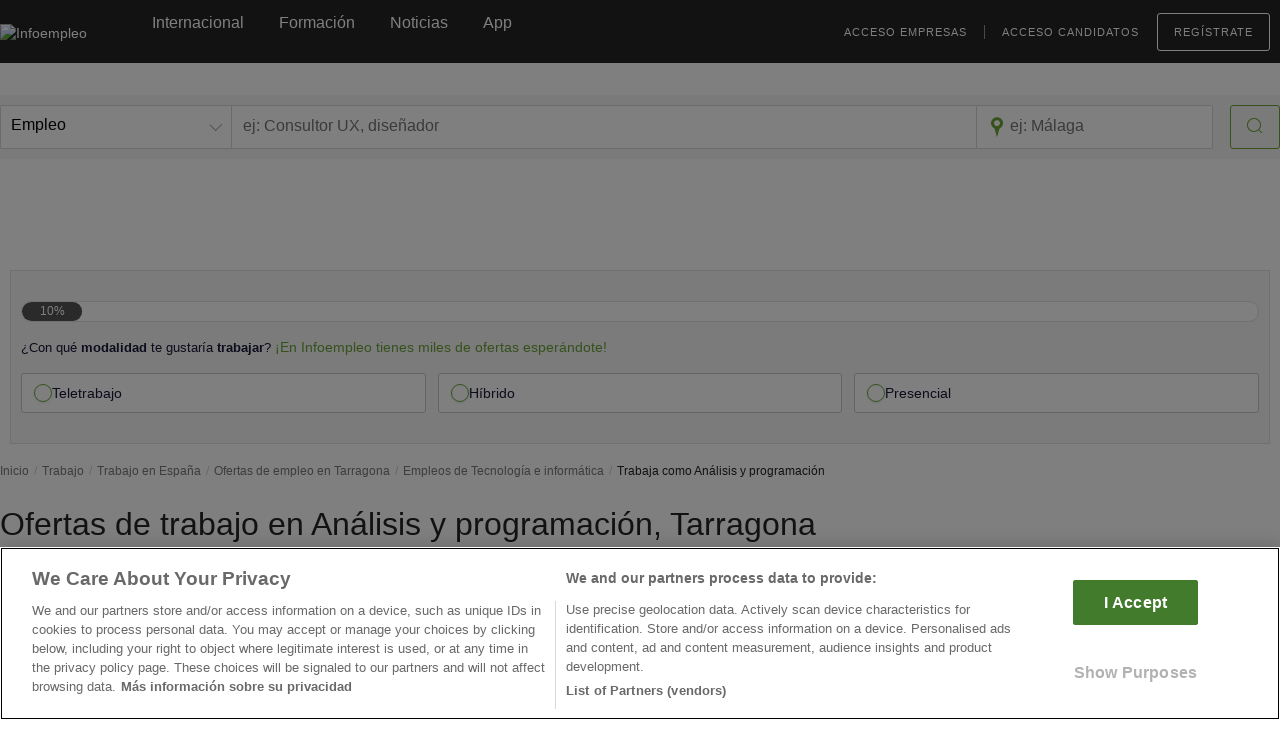

--- FILE ---
content_type: text/html; charset=utf-8
request_url: https://www.google.com/recaptcha/api2/anchor?ar=1&k=6Ldw-eAUAAAAAEcE4CL8jwDDoMjIZyhdc__myIiO&co=aHR0cHM6Ly93d3cuaW5mb2VtcGxlby5jb206NDQz&hl=en&v=TkacYOdEJbdB_JjX802TMer9&size=invisible&anchor-ms=20000&execute-ms=15000&cb=kbmr73jh9ubv
body_size: 45786
content:
<!DOCTYPE HTML><html dir="ltr" lang="en"><head><meta http-equiv="Content-Type" content="text/html; charset=UTF-8">
<meta http-equiv="X-UA-Compatible" content="IE=edge">
<title>reCAPTCHA</title>
<style type="text/css">
/* cyrillic-ext */
@font-face {
  font-family: 'Roboto';
  font-style: normal;
  font-weight: 400;
  src: url(//fonts.gstatic.com/s/roboto/v18/KFOmCnqEu92Fr1Mu72xKKTU1Kvnz.woff2) format('woff2');
  unicode-range: U+0460-052F, U+1C80-1C8A, U+20B4, U+2DE0-2DFF, U+A640-A69F, U+FE2E-FE2F;
}
/* cyrillic */
@font-face {
  font-family: 'Roboto';
  font-style: normal;
  font-weight: 400;
  src: url(//fonts.gstatic.com/s/roboto/v18/KFOmCnqEu92Fr1Mu5mxKKTU1Kvnz.woff2) format('woff2');
  unicode-range: U+0301, U+0400-045F, U+0490-0491, U+04B0-04B1, U+2116;
}
/* greek-ext */
@font-face {
  font-family: 'Roboto';
  font-style: normal;
  font-weight: 400;
  src: url(//fonts.gstatic.com/s/roboto/v18/KFOmCnqEu92Fr1Mu7mxKKTU1Kvnz.woff2) format('woff2');
  unicode-range: U+1F00-1FFF;
}
/* greek */
@font-face {
  font-family: 'Roboto';
  font-style: normal;
  font-weight: 400;
  src: url(//fonts.gstatic.com/s/roboto/v18/KFOmCnqEu92Fr1Mu4WxKKTU1Kvnz.woff2) format('woff2');
  unicode-range: U+0370-0377, U+037A-037F, U+0384-038A, U+038C, U+038E-03A1, U+03A3-03FF;
}
/* vietnamese */
@font-face {
  font-family: 'Roboto';
  font-style: normal;
  font-weight: 400;
  src: url(//fonts.gstatic.com/s/roboto/v18/KFOmCnqEu92Fr1Mu7WxKKTU1Kvnz.woff2) format('woff2');
  unicode-range: U+0102-0103, U+0110-0111, U+0128-0129, U+0168-0169, U+01A0-01A1, U+01AF-01B0, U+0300-0301, U+0303-0304, U+0308-0309, U+0323, U+0329, U+1EA0-1EF9, U+20AB;
}
/* latin-ext */
@font-face {
  font-family: 'Roboto';
  font-style: normal;
  font-weight: 400;
  src: url(//fonts.gstatic.com/s/roboto/v18/KFOmCnqEu92Fr1Mu7GxKKTU1Kvnz.woff2) format('woff2');
  unicode-range: U+0100-02BA, U+02BD-02C5, U+02C7-02CC, U+02CE-02D7, U+02DD-02FF, U+0304, U+0308, U+0329, U+1D00-1DBF, U+1E00-1E9F, U+1EF2-1EFF, U+2020, U+20A0-20AB, U+20AD-20C0, U+2113, U+2C60-2C7F, U+A720-A7FF;
}
/* latin */
@font-face {
  font-family: 'Roboto';
  font-style: normal;
  font-weight: 400;
  src: url(//fonts.gstatic.com/s/roboto/v18/KFOmCnqEu92Fr1Mu4mxKKTU1Kg.woff2) format('woff2');
  unicode-range: U+0000-00FF, U+0131, U+0152-0153, U+02BB-02BC, U+02C6, U+02DA, U+02DC, U+0304, U+0308, U+0329, U+2000-206F, U+20AC, U+2122, U+2191, U+2193, U+2212, U+2215, U+FEFF, U+FFFD;
}
/* cyrillic-ext */
@font-face {
  font-family: 'Roboto';
  font-style: normal;
  font-weight: 500;
  src: url(//fonts.gstatic.com/s/roboto/v18/KFOlCnqEu92Fr1MmEU9fCRc4AMP6lbBP.woff2) format('woff2');
  unicode-range: U+0460-052F, U+1C80-1C8A, U+20B4, U+2DE0-2DFF, U+A640-A69F, U+FE2E-FE2F;
}
/* cyrillic */
@font-face {
  font-family: 'Roboto';
  font-style: normal;
  font-weight: 500;
  src: url(//fonts.gstatic.com/s/roboto/v18/KFOlCnqEu92Fr1MmEU9fABc4AMP6lbBP.woff2) format('woff2');
  unicode-range: U+0301, U+0400-045F, U+0490-0491, U+04B0-04B1, U+2116;
}
/* greek-ext */
@font-face {
  font-family: 'Roboto';
  font-style: normal;
  font-weight: 500;
  src: url(//fonts.gstatic.com/s/roboto/v18/KFOlCnqEu92Fr1MmEU9fCBc4AMP6lbBP.woff2) format('woff2');
  unicode-range: U+1F00-1FFF;
}
/* greek */
@font-face {
  font-family: 'Roboto';
  font-style: normal;
  font-weight: 500;
  src: url(//fonts.gstatic.com/s/roboto/v18/KFOlCnqEu92Fr1MmEU9fBxc4AMP6lbBP.woff2) format('woff2');
  unicode-range: U+0370-0377, U+037A-037F, U+0384-038A, U+038C, U+038E-03A1, U+03A3-03FF;
}
/* vietnamese */
@font-face {
  font-family: 'Roboto';
  font-style: normal;
  font-weight: 500;
  src: url(//fonts.gstatic.com/s/roboto/v18/KFOlCnqEu92Fr1MmEU9fCxc4AMP6lbBP.woff2) format('woff2');
  unicode-range: U+0102-0103, U+0110-0111, U+0128-0129, U+0168-0169, U+01A0-01A1, U+01AF-01B0, U+0300-0301, U+0303-0304, U+0308-0309, U+0323, U+0329, U+1EA0-1EF9, U+20AB;
}
/* latin-ext */
@font-face {
  font-family: 'Roboto';
  font-style: normal;
  font-weight: 500;
  src: url(//fonts.gstatic.com/s/roboto/v18/KFOlCnqEu92Fr1MmEU9fChc4AMP6lbBP.woff2) format('woff2');
  unicode-range: U+0100-02BA, U+02BD-02C5, U+02C7-02CC, U+02CE-02D7, U+02DD-02FF, U+0304, U+0308, U+0329, U+1D00-1DBF, U+1E00-1E9F, U+1EF2-1EFF, U+2020, U+20A0-20AB, U+20AD-20C0, U+2113, U+2C60-2C7F, U+A720-A7FF;
}
/* latin */
@font-face {
  font-family: 'Roboto';
  font-style: normal;
  font-weight: 500;
  src: url(//fonts.gstatic.com/s/roboto/v18/KFOlCnqEu92Fr1MmEU9fBBc4AMP6lQ.woff2) format('woff2');
  unicode-range: U+0000-00FF, U+0131, U+0152-0153, U+02BB-02BC, U+02C6, U+02DA, U+02DC, U+0304, U+0308, U+0329, U+2000-206F, U+20AC, U+2122, U+2191, U+2193, U+2212, U+2215, U+FEFF, U+FFFD;
}
/* cyrillic-ext */
@font-face {
  font-family: 'Roboto';
  font-style: normal;
  font-weight: 900;
  src: url(//fonts.gstatic.com/s/roboto/v18/KFOlCnqEu92Fr1MmYUtfCRc4AMP6lbBP.woff2) format('woff2');
  unicode-range: U+0460-052F, U+1C80-1C8A, U+20B4, U+2DE0-2DFF, U+A640-A69F, U+FE2E-FE2F;
}
/* cyrillic */
@font-face {
  font-family: 'Roboto';
  font-style: normal;
  font-weight: 900;
  src: url(//fonts.gstatic.com/s/roboto/v18/KFOlCnqEu92Fr1MmYUtfABc4AMP6lbBP.woff2) format('woff2');
  unicode-range: U+0301, U+0400-045F, U+0490-0491, U+04B0-04B1, U+2116;
}
/* greek-ext */
@font-face {
  font-family: 'Roboto';
  font-style: normal;
  font-weight: 900;
  src: url(//fonts.gstatic.com/s/roboto/v18/KFOlCnqEu92Fr1MmYUtfCBc4AMP6lbBP.woff2) format('woff2');
  unicode-range: U+1F00-1FFF;
}
/* greek */
@font-face {
  font-family: 'Roboto';
  font-style: normal;
  font-weight: 900;
  src: url(//fonts.gstatic.com/s/roboto/v18/KFOlCnqEu92Fr1MmYUtfBxc4AMP6lbBP.woff2) format('woff2');
  unicode-range: U+0370-0377, U+037A-037F, U+0384-038A, U+038C, U+038E-03A1, U+03A3-03FF;
}
/* vietnamese */
@font-face {
  font-family: 'Roboto';
  font-style: normal;
  font-weight: 900;
  src: url(//fonts.gstatic.com/s/roboto/v18/KFOlCnqEu92Fr1MmYUtfCxc4AMP6lbBP.woff2) format('woff2');
  unicode-range: U+0102-0103, U+0110-0111, U+0128-0129, U+0168-0169, U+01A0-01A1, U+01AF-01B0, U+0300-0301, U+0303-0304, U+0308-0309, U+0323, U+0329, U+1EA0-1EF9, U+20AB;
}
/* latin-ext */
@font-face {
  font-family: 'Roboto';
  font-style: normal;
  font-weight: 900;
  src: url(//fonts.gstatic.com/s/roboto/v18/KFOlCnqEu92Fr1MmYUtfChc4AMP6lbBP.woff2) format('woff2');
  unicode-range: U+0100-02BA, U+02BD-02C5, U+02C7-02CC, U+02CE-02D7, U+02DD-02FF, U+0304, U+0308, U+0329, U+1D00-1DBF, U+1E00-1E9F, U+1EF2-1EFF, U+2020, U+20A0-20AB, U+20AD-20C0, U+2113, U+2C60-2C7F, U+A720-A7FF;
}
/* latin */
@font-face {
  font-family: 'Roboto';
  font-style: normal;
  font-weight: 900;
  src: url(//fonts.gstatic.com/s/roboto/v18/KFOlCnqEu92Fr1MmYUtfBBc4AMP6lQ.woff2) format('woff2');
  unicode-range: U+0000-00FF, U+0131, U+0152-0153, U+02BB-02BC, U+02C6, U+02DA, U+02DC, U+0304, U+0308, U+0329, U+2000-206F, U+20AC, U+2122, U+2191, U+2193, U+2212, U+2215, U+FEFF, U+FFFD;
}

</style>
<link rel="stylesheet" type="text/css" href="https://www.gstatic.com/recaptcha/releases/TkacYOdEJbdB_JjX802TMer9/styles__ltr.css">
<script nonce="gSJpsT9AHZfsYP42BjdfVQ" type="text/javascript">window['__recaptcha_api'] = 'https://www.google.com/recaptcha/api2/';</script>
<script type="text/javascript" src="https://www.gstatic.com/recaptcha/releases/TkacYOdEJbdB_JjX802TMer9/recaptcha__en.js" nonce="gSJpsT9AHZfsYP42BjdfVQ">
      
    </script></head>
<body><div id="rc-anchor-alert" class="rc-anchor-alert"></div>
<input type="hidden" id="recaptcha-token" value="[base64]">
<script type="text/javascript" nonce="gSJpsT9AHZfsYP42BjdfVQ">
      recaptcha.anchor.Main.init("[\x22ainput\x22,[\x22bgdata\x22,\x22\x22,\[base64]/[base64]/e2RvbmU6ZmFsc2UsdmFsdWU6ZVtIKytdfTp7ZG9uZTp0cnVlfX19LGkxPWZ1bmN0aW9uKGUsSCl7SC5ILmxlbmd0aD4xMDQ/[base64]/[base64]/[base64]/[base64]/[base64]/[base64]/[base64]/[base64]/[base64]/RXAoZS5QLGUpOlFVKHRydWUsOCxlKX0sRT1mdW5jdGlvbihlLEgsRixoLEssUCl7aWYoSC5oLmxlbmd0aCl7SC5CSD0oSC5vJiYiOlRRUjpUUVI6IigpLEYpLEgubz10cnVlO3RyeXtLPUguSigpLEguWj1LLEguTz0wLEgudT0wLEgudj1LLFA9T3AoRixIKSxlPWU/[base64]/[base64]/[base64]/[base64]\x22,\[base64]\\u003d\x22,\x22exHDql1Iwo3Ch8OEZ1MXwonCgzPDiykwSMKVU2J1fDU5D8K0dXZkIMOVFsONREzDscODd3HDm8KhwopddHHCo8KswrrDj1HDp1LDqmhew5/CssK0IsOgWcK8cWTDusOPbsOEwpnCghrCnTFawrLCiMKow5vClWHDhxnDlsO5L8KCFW9WKcKfw7XDn8KAwpUQw4bDv8Oyc8OXw65gwrsYby/Dq8KBw4gxWz1zwpJ4JwbCuxrCjhnClB1uw6QdbMKFwr3DsjBIwr9kO37DsSrCqsKhA0Faw4QTRMKiwoMqVMKUw44MF2DChVTDrBZtwqnDuMKfw4M8w5dRAxvDvMOsw5/DrQMSwprCji/[base64]/[base64]/Cn8OjaMK9KMOoFgTDtMK1wrRbKHLDk3pOw5NEw7zDvG8Rw6ApX0VlR13ChyE/G8KDDMKEw7Z6c8Ofw6HCkMO7wpQ3MzDCpsKMw5rDoMKdR8KoDjR+PmAKwrQJw5ovw7tywo3CmgHCrMKqw4kywrZFKcONOw/CmilcwpfCuMOiwp3CgBTCg1UlSsKpcMK/NMO9Z8KiO1HCjiwpJzsPe3jDnh1iwpLCnsOPecKnw7ooZMOYJsKqDcKDXl1WXzRyHTHDoEMdwqB5w6/DgEV6VcKHw4nDtcO/G8Kow5x+FVEHDMOhwo/ClCvDgC7ChMOXTVNBwoEDwoZnTsKYaj7CscOAw67CkQjCuVp0w7PDulnDhRXCnwVBwpPDscO4wqkNw50VacKuHHrCu8KKJMOxwp3DlwcAwo/DnsKPETkicMOxNFoTUMONXEHDh8Kdw5PDontACBQew4rCi8OHw5RgwrjDukrCoRtxw6zCrjBOwqgGfCs1YH7CncKvw5/CjcKKw6I/LBXCtytywpdxAMK2R8KlwpzCrCAVfATCv37Dun89w7k9w5DDpjt2S19BO8Ksw4Rcw4BfwoYIw7TDmQTCvQXCt8Kuwr/DuDUxdsKdwrfDuwktYcOfw57DoMKaw5/DsmvCgXdEWMOFMcK3NcKxw4nDj8KMLxdowrTCqsOhZmghDcKBKA/Cs3gGwo4EBnpATcOCV2vDjEXCvMOGLMO7dCDCsnAWdMK8WMKGw7rCoVgxVMOkwrDCgMKIw53Dlhd3w7JOAcOLw6M7AXrDoz94MVdvw5wmwpsdSMO6DWd+a8KeKmHDp20RP8O1w7wsw5fCn8OgUcKgw7LDgMKMwpoTIB/DrsK2wpXCokzCklBewog+w5FAw4LDi1zDs8OtNsKOw69DDsKtacKewoFeN8Okw7dtw7rDmsKMw6/[base64]/wpbChMKTQQQyesOsccKUw7fDrSYQw5kdwrzCtUnDrFJucsKHw70lw5E8CwXCpsKkFBnDsnZCO8KzGm3CuXrCpUbDhxNPNcKBJMKFw5DDvcKdw5vCpMOzG8Kvw4LDj1rDv3zClA5/wps/[base64]/DusOCQ3lPbHnDu0/Cjhdaw4QjKsObXcOAwqTCtcOzOxbDssOhw5bCm8KMw7NcwqJrcMKvw43DhcKsw4fDhGnDo8KDPQRqT3bDhcOSwr0sWQcWwr/[base64]/bcKkb253Xh9DYsOqGsOlw65lwpPDuMOTwrHDpsK5w7TCkChMXBZhATt2UTtPw6LCjsK/N8OLdQTCmWrClcO7wrHDmEXCoMK1wowqBjnDmVZMwpRVOsOyw6EFw6hsFUnCr8KEPcO7wr9RRQYGw67CgsKQGSjCvsOgw6XDjXrDjcKWJiY7wp1Gw7scRMKOwoZDRHfCrzNSw5dcYcOUe1TCvR3CjjvDlgVcJMK6a8K+KsOvecO/[base64]/Dk8OiIQHDtw5LaWFrw6fCtX7Dk8Kyw4XDukhJwqMfw7p2wq8zUkDClAjDh8OPw7DDtcK1S8KZQWFgbzjDm8KjDBfDvXUswoXCslJPw5czEmNmRCBvwr7CvcKMKjEjwpnCoFZow7sfwpbCosOnWxXCjMKSwrfCvTPDiwtjwpTCicKnKsOewo7DiMOwwo1HwpxPAcO/J8K4OsOzwr3Cl8KKw6/DpxDDuBLDqsOoUMKiw7PCosKZFMOAwp48SjjCqkjDoVUMw6rCnRV6w4nCt8OFIMKLWsOWNybDlDTCkMOgMcOSwoF3w6fCrsKVwobDmzA2H8OpK13ChSnDj1/ChDXDiX8/[base64]/DlcK9wqgRD8OQwpt4w4pdwoEqai7ClMKiwo16b8KAwrwtWMKXwptFw4nCgX16ZsK0wrfDmMKOw7tcwrLDiSDDvEEGBygxcFvDhsKWwpNFQEVCw63Dn8Kbw6LDvFjCt8OlGk8lwrTDukMqHsK+wp3DnsODU8OaPsOGwprDl29RE1vDoDTDj8OrwpTDuVvCvsOPAX/CvMKrw40od2rCj2XDjynDoCTCg3Mow6LCl0MGZRcgFcKUWDdCQHnClMOUSiIGXcOKHcOmwqcyw5hkfsK+THQawqrCn8KvFFTDm8OJLMO0w4Jdwrw+UC1BwpTClk3DoBdEw61Bw7QfNsO0wpVsUyjCgsK7O1IUw7LCp8Kdw5/DrMOgwqnDvl3Duk/CthXDmzfDlcKeYTPCpDEOW8Osw6RkwqvCn0XChMOeAFTDg1nDqcOsUsOfAMKlwrrDiEF/wrhlwpkeWcO3wo1FwozComDCgsKzTGTCpicAX8O8KmLDnDI2K3lkRsOuwqjCvMO5w45eL1jChMKYEz9Ew5AjHULDoS7Ci8KLHMKKQ8O3RMKKw7TCkQLDilDCoMKWw7pGw4lxMcK9wr3CmyDDglPDnHDDpk3DqTHCkFvDuhosXF/DkSUHWx9cMcOwSTbDlcO3wrrDo8Kdwq1Zw5ozw5LDqk/Cn3orasKNZQYVayfCpsOBDBDDvsOOwqDDqT9ZOkPCrcKGwrtWYcKrw4Raw6MtJcO0cjk6dMOtwqprBVhIwrQWT8Orw7YPwq9/JcOKRCzDjMO/w50Xw6DCkMOqLMOvwqFURcOTTwLDqSPCklrCgAV7w6YqdDF8AAXDoBwgGcOPwr5kwofCs8OywpfDhHQTHsOGTsO+WHtPK8OGw6gNwoTCuhxQwowzwq0Vwr7CmEByKworBsKVwoTCqC/Dv8K8w43CoC/[base64]/[base64]/wpYvw5TCi8KTwrHCisK0KkLCslPCmQfDusKEw7tjaMKYXsO/wqhiJAHCinDCq3M1wrxDPDnCmsKEw4nDmgkzKghvwo4cwoRWwol+Oh/[base64]/e8Ofw7w5ekwiRyDCmUrDrzUEw4zComHDucOjAUptfsKWw7/DngfClQs8TTjDt8Orwp80woFRasKgw5rCi8KlwqDDhcKbwpDCmcKCfcO9w47Ck37CqcKnw6ZUXMK0IA5yw7nCk8Kuw47Cvi3CnWgLw7fCp1cLwqIZw7/ClcOmaC3CgsOAwoFMwonCljIebBrCjUjDhsKtw7bDuMKgF8Kpw4lhGsOdw4nClMOzXR7DvlLCrjIOwpXDhT/CucKgAhJwJkbCv8O9SMKhXivCnDHCvsOCwpMNwpbCvg3DvmBow5LDo1/CuTfDhcOvX8KQwo7DrHQXIXTDj2cFXcO0YMOMd2UDK1zDkXM3RV7Crxkuw7lfwo3Cj8OWZsOqw5rCp8OHwo7CslRbAcKPTEnChwE3w5jCqsK0VkQZQMKtwo4nwqoKISrChMKVf8Ktb2LDsVrDmMK5w7RRc1U7V01Aw7JywolwwpfCk8KLw6/ClErCryBSV8Kww7slLDrCisOowpFXEyhEw6EFcsKtQFbCtBkrw77DtwrCt187fjM0FiDCtwYuwpHDhsOqIA0jDsKewqYRQ8K5w6nDjnc4F3YbUMOKMsKjwpTDjcKUwrMMw6/[base64]/[base64]/Ck8KkN2XDtnQmN2lMFAg/w4UBw7/Cr33CvsOOwr/CuVlVwqHCuWIkw7DCjQ4JCyrCjUvDssKNw7ocw4DCn8OBw5vDnMKPw7FbTCkxDsKCJz4Qw7zCmsOCF8OPecOJNMKkwrDCgDY8C8OYX8OOwptnw4LChhDDqjHDu8K6wprCsmxEZ8KgEkVSGgPClMO+wpQGw4vCtMK2IFTCiDgdOsKIw79dw6c5wollworDpsOGQ0/DuMKMwqfCsx3CssK3GsOgwpRXwqXDoHXCkMOIIsKbFQh3T8K9w5TDgEZCHMKhdcOlwo9Ca8OMeD4xOMORGsO7w4TDjWd/M1lQwqnDhsKhdk/ChsKKwrnDlhHCvyrDkzPDqyVrwoPDqMKkw7/DiHRITmUMwqFUO8KlwoAgwovCpRjDkAXDjUBnZ3nCsMOww4DCosOfWBDCh17CgWbCuh7Ci8KYGcKSM8OywogSPcKgw5NyXcKtwq8XRcOHw4tgU19XVFjCmsOREjTCigrDtUbDlR/[base64]/DnsOqM8KRfcOCw7cRXsK6TsKQw50DwrzCkcK7w6zCsQ3DqMO9Z8KkZG5pZh/CosOzEcOQw7/DtcK7wooyw57DqQs2LFDChGw+SkYmFHwzw5YjM8OVwpk1Di/CqDXDucOFw5dxw6F3fMKvE1TCqSN2asK+UjZ0w7XCgcOGSMKueXAHw5ByKizCkcOVJl/DgDxvw6/CvsKjw4h5w4XCmcKBD8OgMXjCunDCksOVwqjCqFoCw5/DkMODwoTDpA4KwpNYw4ItBsKePMKLwoXDvG9Qw5oqwq/[base64]/DmB7DjsKpw7kTwq0BRVlvwo5PO8KMwroOR37CiDnChHJew60bwoxDOkDDvxLDgMKywplqB8OfwrLCnMOJejwPw6lacxESwooNHMKuw4F7w4RGw6suWMKkNMKrwqJPbyVVJEbCtnhMK2jDqsK8DcK5I8OnE8KECEgRwp8EUCvDknTChMOtwq/ClsOBwrFJJA/DscOmG3vDkgZdJFhMCMOZH8KLIsKcw5fCrCHDhsOyw7XDh2o2Px9Sw4DDkcKcO8O3ZMKlw6s6woPCvMKme8K9wqYowojDmjdNNwxGw6/DgXoQF8Oxw4IMwpXDgsO4YjRcJsKoIivCphvDrcOuCcK3AxjCocOiwojDhgbDrsK8axsUw750QB/ClHcFwqNfJcKDwqtDBsO4URnCmGpKwoEEw6/DvU5dwqxwFsOselbDqQnCknx2PU5ewpcrwoXCi2Ugwp5fw4s4QA3CiMOxAcOBwrfCo1QIRwcxIh3DusKNw4XDlcK/wrdNYsKuR1dfwqzDjzdSw4/DjcKPNyrCp8KRwog0fXjCpzMIw4YkwqXDhWc0dsKqZgZVwqkyNMKPw7IkwqV+BsOuX8OuwrNhLyvCuVXCkcKlcMKlDcKNM8KTw7DCjsK0woYkw7bDm3sjw4/Dpy7CsVRtw640LsKUGT7CgMOnwr7DlMOxYcKmUcKRCGMvw6lmw7skDMOTw5rDkUDDih1zD8K4G8KlwoDCnsKUwqfDosK/woTCsMOQKcOMBi12McK6LDTClMOqw6ZTfzwzUUXDnMKwwprDvxlrwqtLw7A1PUbCrcOSwo/[base64]/DijTDnCLCiMKyHHtowr/DtcKtwoPDucOrKsKEw7IsSiLChAxvwoLCslkuWsOMEcKZS17Ci8O/NcKgYsKnw5Afw5DCp1/DscKGT8KbPsO8wpwdc8OWw7IAw4XCnMKbYzAWacKLw4ZGe8Kjc1LDkcOewrBNT8Oyw6vCoRjCgykyw6IqwoM9W8K9c8KuI1PChkVYV8O/wp/DkcODw4XDhsKow6HDhTXCgG7Cr8KowpXCoMOcw7fCoSnChsKQK8OFUnbDscOHwrTDlMOlw5nCh8OEwpE3a8KPw7NpEAMkw7AHwpovM8KjwrPDm0nDu8KRw6jCv8KJDl9rw5AWwr/CucKFwpsfL8KnJQfDp8OWwqzCisO+w5HDlSvDjlvDp8Oaw4/[base64]/[base64]/Dl8KuD1vChsOgB3BzwqLCrjpmwpTDgMOUccOww4PCt8OaYXwODsOSwqApccOjbEUJHMOEw57Cr8Odw7fCocKEEMKewoYOJ8K6w5XCujXDrsOkTlrDhxwxwotkw7nCnMOHwr5kbV/DrcOTAEMtDHxuw4HDt0lXwobCtMK9esKcE3ZNwpMBBcKCwqrDicOKwpvDusO/TQUmJCRoeGEEwo7CqwVGYMKPwq4Pwrc8Z8OSI8OiCcK3w5bCrcKXIcO7wojCjcKYw6AVw5EYw6oxb8KibiRrwoXDtcOQw6jCscOgwoXDs13CpW7DuMOlw7tGwpjCu8OMVsKowqwgVsKZw5DDphN8LsKdwqoKw59bwpfDt8KbwpI9N8KPVcOlwrLDkx/CvFHDuUJlSxkqOkjCusKRQ8O/[base64]/CknDssOeVjvCtMOVMhDCmH8mwpLCog/DvG1uw4FrOMKGLgdTwoXChsKTw6zDvcKPw6fDiURQLcKkw7PCtMKDGWFWw73DlEtjw4nCgUtkwp3DvsO6CEXDrXXDl8KyA0Msw5DDt8OKw5AVwrvCpMOJwropw7zCv8KZD28EXAoUdcKHw5PDqDg5w7YxQF/DsMOcd8OYG8O6URxIwpnDl0NywpnCpwjDh8K1w5gMZMOjwoJ5QMK7bcKyw5oKw4TDrsKEWxfDl8Ksw7LDj8OawoDCkMKGUxMBw6MufGTDssOmwqHCgMKww63CusKtw5TCuSHDiBtNwrrDucO/FU9VWh7DowZtwqDCosKEwqrDnlHCh8Oow4hFw5DDlcKmw7x0JcOMw4LCqGHCjRjDkwcmTi7DtEgbSAAewpNTbMOWAykmfivDnMKcw4dNw6UBw4/DsAfDiDrCssK3wqbCk8Kswo41UcOEVcOwI1d4CcKaw6DCtDoWDlfDksKCdFDCqsKDwoMFw7TCjUTCpljCsg3ClXrCvcOycsK7dcOpHsOkGMKXMHV7w6E3wpZIacOFD8O0LgEPwpXCqcKcwo/CuDNXw74Jw6HCucKswqgOdMO2w6HCkCrCkRfDmsKYwrZeVMKtw7srw67DkcOHwqDCoDDClAQrE8OAwoRXXsKqB8KPc2hJVlIgw5fDq8KlEhUYT8K8w7otw4ljw4k8I2loQhgmNMKjScOhwo/DlMKkwrHCu3rDu8OfA8K4CcKkW8KDwpbDmsOWw57CgTDCrwwOF3Uzf3/Dm8O3QcOSC8KVFcOjwpZ4Az9FaknDmBrCq1IPwoTCh0I9fMKPwpnClMKnwowrw7NRwqjDl8KGwqTCmcOFE8Kpw7HDl8KJwoA/SmvDjMKww5TDvMOHBD/CqsOVwoPDp8OTO1XDu0ESwpdSYcO/[base64]/[base64]/DkATDnsOUVcOlAsOINl5pXF8bw5kZYmLCqsKbT3AXwpPDjmdASMORTk/DkwrCt0IFH8OAbwHDp8ORwrbCvHUswozDhC9LBcOLNnNzXRjCgsKBwrxsU2nDisOqwpjDisK9w6QpwojDv8OTw6jDnGHDi8K1w6rCnzzCi8K7w7DDn8OZHUTDqcK1F8OFw5JoR8KxCcOgHMKXJ38KwrNieMOxD3XDikTDmHHCqcODYVfCoFHCssKAwq/DpV7Cj8OJwpQSK1YewrIzw69FwonChcKzf8KVEcOCDj3CtsKyTMO2UTFvwpbDtMKhw7/CvcK7w7fDpcO2w6Jqwo7DtsO7QsOUacO7w4Zdw7AxwoocU1vDpMOENMO3w5RJw4tUwrMFHSUbw5how61aMcKOIWFsw6vDrcO5w77CosKjKUbDsTLDmwLDmxnCk8KtOMOmHyTDucO9VMKqw558PiDDohjDjC/Ctyo3wrXCsBE5wojCsMKMwoF/wqJXDFjCs8K2wr08DHQJcMK/wobDt8KOPsOSH8KzwoJjKcOfw5XCqcO5JzJMw6XCmAh2dSVew6bDhcOIFcKwaBfClndQwqVPHm/Cn8O/w51vUDkHKMOvwpEOaMK4ccK1wr0wwodraQfCkAhuwoPCtMKvb18+w7QbwoUqDsKdw6HCiHrDs8OhJMO/woTCt0R/IgfCkMOwwp7CgDLDnVMLwop7HUrDncOywqocHMKsc8K2KGFhw7XDmXIVw6pzVlfDscKfMHQRw6h1w57CicKDw6hNwp/[base64]/wrVcw5gBwoLCssORGEfDsmjCg8OIw5LCkXVqIsOiw6nDrgYpFl7DtUA/w44+JMOfw6d0XEHDn8KCVgo4w6l+aMO1w7TDhMKMJ8KeYsKxw7HDnMKHRBVhwrIdRsK6csOcw7vDt3DDqsOEw4DCtBkZK8OMIETCuwASw6VKXFlowp/CgXxCw7fCsMOcw49rX8KhwrrDisK2AMOSwpnDmcOGw6nCjDTCtlx7R0/DpMO+CkFrwrXDoMKVwoFMw6XDkMOFwq3CtFFCcHURwqsWwrPCrz13w6IQw4gww7bDo8OpesKqL8OFwprCmMOFwpjCgUw/w67CgsOyRxoBNsKBeAfDgTLChQrCrcKgc8K7w7/DrcOlDnjChMK+w60OfMKdw6/DqkvCkcKPDnPDs0PCiRvDuUHDi8Kdw65yw5jDvzLCnQFGwq0Nw4cLI8KbSMOTw6tPwqZ2wpPColHCrnQRw5nCoATCj1LDjTMBwp3DtMKLw7NaUQvDgh7CucOzw40zw4/DjMKYwobCnmDCg8Okwr7CqMONw4IJLjDDr3/DgCoCFFjDqhN5w4pjw4/DnyPCkHXCqMK8wqTCuSYNwozCmsOtwqYzQ8KuwpEKbRPCgx5kHMOOw5ItwqLDscOjwovCucOxfRfCmMK1w6fCpUjDg8KtE8OYw7XCnMKQw4DCojooZsOjMSwpw6ZawokrwpU+w4kdw7PDjh9TVsOawqYvwoRiEzQUwr/[base64]/wqnCmFJCwq3CmBBWZ8Obw77DmcKDw7/DugZxIEjCm8OoXS1LUsKeISjCt1jCosO+VnjCsTI9F0XDnxzCv8OHwpjDs8O6LizCth4Rw5/DsxpFw7HCnMK0w7FvwpzDkXJPcyLCs8OhwrJKTcOKwobDpQvDhcOAe0vCimFVw77Cp8K/w7l6wp5eD8OCOGVrDcK/w7o1OcOBEcOXw7nCqsOhw4rCoUxQAcOSZMKYW0TDvGpLw5pUwqIlU8OBwq/CugDCtExSSsOpYcO6wrgJOTYeHgUgVsK8wqPCkTjDmMKMwrLChTInPyoWAzEgw54jw4DCnnF7wqXDtw7Cu3PDu8KDIsOYF8OIwopYfy7DpcOyMgbDnsOSw4DDmRDDo3cuwoLCmi0wwqjDqjXDhMOow7MbwrLDg8O7wpUZw4I9w7hOw7FrdMKyJMO/Z3zDmcKlbnpVb8O+w5MCw7zDo13CnCZxw4nCp8O/wpVnI8KDdEvDr8OPasOsBA3Dt3/[base64]/DkMKKQTp1w7JgIsKrwpXDpcKKI8KuBMKMw6BDw7hRwo3DlnDCjcKUP0Y2eGPDp0/[base64]/DvMOfwod3c8OVWUE8ScO9dMKaw54aDklqUMOoQC/DuiLCqcOZwp7DiMOKUsObwrQ2w6HDksK1EgDCocKIecK6AyBrCsO0V3PDsEQ4w7LCvjXDiFnDqxPDkivCrRUywqXCvxLDqsO4ZmBKdMOIwoFFw5x7w7LDhDITw45LN8KJWjDCisKwNMOSSGXCmW/DpAonAh0UDsOsE8ODw5o0wppTFcODwqfDkVUtE3rDn8Kkwq11IsO0GV7DqMO1woLCiMKqwp90wo9hY1lCMFrCkx7Do03DjmrCgMKOY8OkcsOdBmnDssO0UCbDoU9sSlbCocKXMcOwwpQNKlgZY8OnVsKdwrQeVcKZw4fDukZzHA/CkABWwqoawrzCjlbCtjZmw7NjwqbCqV/CrcKNYsKowoXCqABgwr/[base64]/DhMOdw7YqA8OMw6/[base64]/w63Dsjtaw43DuMOFUVbCkMKXwrXCom8wO05Fw711SsK0WCDDvADDhMK6M8ObA8K/w7vDkwHDrsKlTMK0w47DlMKUesKYw4hpw7fCkilxQ8OywpgSMnXCtUXDpMOfwrPDn8KjwqtwwrzCrwJQNMOXwqNfw7tEwqkqw7XCm8OECcKCwrzCtMK6X2RrVVvDnhNCEcKpw7YELDBGZ2TDiATDgMKNw7FxAMKbw6dPRsK7w67CkMK2ZcKCw6thwpldw6vCjE/ChXbCjMOSCMOhbsKFwrnDp31dbm87wojCg8OcVMOQwqwEA8OGWzPCv8Olw7vCoCbCl8KQwpTCr8OtGsO7dBp1PMK/CxJSwoF4w7LCoDNDwq4VwrEjUQ3Di8KCw4Y5D8KJwprCnhtxfsKhw6bDi1rClCEBw4YBwrQyNcKMT0wKwoLDp8OsNXhcw4UPw6fDohdNw63CmCordkvCmwEHIsKRw7vDg09JI8O0VnYCOsOmHAUhwpjCr8OvEH/Dq8KEwpPDliA0wpTCpsOLw4oRw77Dm8O4PMO5PAhcwrXChQvDqF0Ewq/CsjdAwpDDpcKWWW4ccsOIOxJVWXvDvcK9XcKfwqrChMOdS1EbwqdbA8KCeMO2BsOTJcO+EsOFwoTDm8OQSFvCsAwsw6zCi8KgRsKrw6tew6XDqMOXCjwxTMOjwp/[base64]/w6LCksKbw5DDqsOJw5Y6wohKVcKuwpcJXA7DoMOnCMKgwrwEwprCsl7Dn8KRw7vCpSrCq8KwRi8Qw7/Chg89Vx5pRRoXLRRjwo/DmABKWsOQGsKVVjgzOsOHw6XDm3QXRjfCtlpmbX5yV0PDsyXDjVPDkSzCg8KXPcKQUcKVG8KFPcOSQj8KDR4kJMKeLCEEw4zCtcK2PsKnwrstw7Mpw7zDlsOzwo02wpbDg1/CksOtCsKqwrx+bwwELj3CtzQAGyjDsS7CgEoNwqgSw4fCiBoeU8KIHsOAUMKIw5zCjHomFVnCrsOPwp8cw5QMwrvCq8KkwrFkVGYoA8KZWMKxwrlcw6pbwrUGbMKBwqBsw59NwokEw6nCv8KQI8OxblA1wp3CuMKkIcOEGUzCt8OSw6/Dg8KmwpoXB8KRwozCmX3Dl8Oow4rCh8Ova8O9w4TCq8OqN8O2wr7DscOGL8OmwpFtTsKIwrLCkcOCQ8OwM8KqLh3DoVQqw7BNwrDCmsKgMcOQw7LDmQ8ewrLCrMKOwoxVbTTCmMOSbMKVwq7DolHCmRohwrcHwo4mw5NPCxzCkHsGwpTCjcKxbMONHG3DgMKowqk6wq/DuARhw6xjLBPDpGvCkgY/wpofwq0jw6R/[base64]/[base64]/[base64]/[base64]/w4Udw4F3wobDpMOLAsO/wp9ONQfCvMOpOMKIw4gLw5BFwpXDqsOIwoBIwp/DicKzwr5cw7fDj8OswqPCsMKHw6tFL17DiMOcHsOQwpLDuXc3wofDjFBNw5AAw5IhNcKow4JOw7JWw5/[base64]/CkcK1BArDuHJwU8O4w7bCpUEGIzR2azoXbcO+w5djFDxYHGRTwoIow7Avw6hvSsKiw4sNIsOwwoE7wrnDiMOXIlcqZAfCtSZJwqTCrcKJM0YfwqRsDsOcw6HCi2DDmRoCw4gJLMOZGcK1IS/Cvn/Dl8OmwonDlMKVZkAzWmttw60bw717w5LDpMOaL2/[base64]/w4oAAwwDwoV8wrMiPsKywqIfwowNcXtUwrh8TsKuw7DDjcObw5cMKcOtw4nDl8OCwpp/CB3Ci8KWVsOfQnXDmj0kw7jDrXvCnwdYw4PCj8KpIMK3KBvCgcKFwq8UAMOxw4/[base64]/w67Co1AsIzt6w6HCvRF7wp4rw5M7eVtQV8Kvw6Y+w6ZsScKIw4McNsKjI8K9NFvDqcOcflIWw6bCmsK/ZQ8abD3DucO1w5dYATAdw7YPwq7CkMO+dcKjw609w6/ClHzCjcKfw4HDr8OVYMKaRsOTw6LDl8O9fsKbbMK0woTDjT/CokXCiVEROTPDpsKbwpnDlzDCrMO1wotSw4/CrVNdw7jDhC1iI8K3YiHDrkjDm3vDjzPClcKkw5QnQsKyOcK4E8KqNsOWwovClMOJw4FFw4lww7ZnVEHDhWLDnsK6TsOdw5wMwqDDpk/Di8OBAnNqB8OELsOuBG/Cq8OjFB4AKMOVwrxKHmnDv1VFwqUBbMKWFHQuw53Du0LDj8O3wrNPCMOJwofCuVsuw41rfsO/[base64]/Dqkc0woHDlngxCcOUHHBrw58Yw4BYEBLDrGpaw7F/woDCi8KRwoHChnZuYcKTw7DCp8OfLsOhNcKrw7UrwqHCrsOkXsOLM8OVNsOFQDLCiz9yw5TDhMK3w5DDojLCqcOuw4FMUXrDoncsw7hFQQTDmjrDmsOQYnJKTsKhLcKMwr/DnmBOwq/CuT7DjF/DjsOCwo9xeX/CicOpSRB8w7cxwoQowq7CgMK/dFlrw6fCu8Kjw5I4ZFTDp8Odw43Ctldrw4nDr8KwHhF3d8ODOMOhw6HDtjzDjMOOwrHDtsOZBMOYXcK7A8Owwp3DtEPDpD0Hwp3CsBsXKGhJw6M/aUx6wqHCiErCqsK6BcOIXcOqX8O1wrDCncKqbMOswp7CiMOSfMOhw5HDnsKHfD3DjyzDpVzDiBNhLAgZw5TDsi3CoMOpw7PCssOqwrVuNcKQwoZLETRUwppXw4B2wpjDu0A2wq7CuQ0SIcOIw43CqsOddA/CgcOWHcKZGsKBFEoEUlLDscOqT8KBw5lbw73DiFkWwoEyw4rCuMKjan5uSDsKw7nDkSXCun/[base64]/[base64]/[base64]/[base64]/wrcVwrXCk8OdwqLDoUbCjU9iw6ltTMOcaHHDvMOlbMOnLg7ChiUGw6nCjUDCrcO5w7rCjHZtPALCksKEw4FFcsKkwpVvwpfDtzHDmDZQwpglw6t/w7PDjCghw6MKacKmRS18RB3DvsOtXRPChMKvw6N1wrVZwq7CicO6wqNodcORw7tfJT/Do8Ovw7Nswo1+QsOgw5UCNMKLwpLDnz/DsnPDtsOkwo1cJG8mwrolesK+byIzwpcbTcKdwpTClD9WP8OdGMKHaMO/BcOHbi7DiULDmMKjfMO/B0Bvw4V2IyTCv8KHwpEwTMK0GcKNw7bDoCLCix/DhARpL8K8P8KewqPDhFXCsR9GTgzDnxoHw4FMw5Jgw6/DsTDDm8ODDTnDlcOSw7F/HcK2wrHDtWnCosKJwqQFw5JGAMKLD8OnEsKBSMKmGMOOUEnChUvChsOLw5zDpj/Cmzoxw5k6DFLDssKnw6/[base64]/CisOPwojCpyJebGQFNF7Cg8KwVzHCqUNgI8KhPMKAwoxrw77CisO3BRtGbMKoRsOnTsOEw5gQwoLDmsOnMcK2LsO1w6psQjxtw5gow6RTez1UP1DCtMO/RE7DjMOlwpjCmQ7DnsKHwpXDtz87fjAOwpLDlsOBEnkYw5FYMjh/NRDDvFEkwqPCncKpPFoJGHRUw4jDvj3CvA/DkMK7w73Dg10Xw5dmwoFGP8O0w6LDpFFfw6UmIm9Iw40IFMK0eC/DuFkKw7UlwqHDjW5nbjBBwpUILcOLEWV/LMK8c8KIFWFiw7LDvcKUwrd4PVPCjH3CmUPDtFliOBDDqRbCscK8CsOswoQRbWcow6I7NijCoT1fYjkSCBl0IRlOw6RCwpNKwokmQ8OkV8OoW3TDtyt+bjTCqcO4wqDDu8Oqwp57W8OlHXnCkXfDtEBMwrddXMOyDjZvw7Qdwo7DtMOjwqVXd000w7Eda0XDvsKydCA/[base64]/CuFzDmhYwwpEsGMK0w6c5wrU9c1zCusOzwqkxwp3Dsz7Ct2tSAnnDhsOiKiIOwpgiw794dGfDolfDn8OKw7siw7HCnB55w6N1wqBDZiTCscKuw45bw5sSwpcJw5oQw444woU3QQMmw4XCuF7Dh8KpwqDCvRR/LsO1w5zCmsKNbAhSTWjCkMK4ZTLDj8O6bcOrwqTCgh9lWMKKwrggJcOWw7J3dMKgEMKzTGtMwovDjsOBwpfCihcBwphcwrPCsSHDr8KmQ2Nvwot/[base64]/CrMOIwrHDpMKDCkLDl3jCimjDtl3CtcOwOG7DlW0zX8OFw6RJM8OaX8OAw5sHw4rDvV3Dkzg6w6TCmcOqw4AJR8KuNjcZPMO1GFzCpwrDgMOcYAwBZMKFQTgHwoB8Y27Ch1YQNmnChsOCwrNaemPCv0zCtkzDogo6w6lVw4LDlcKMwp/CssK0w73Dv1LChsKhA0XCtMOzIcKKwpYrE8KRWcOyw4hww5olKADDhQrDlUgGbMKJWUPChw3Dh08vXTNdw7kow5lMwoExw73DsWrDisOOw68DesK+LEPCl1MkwqDDk8O6c2VWM8O/GcOfWVfDtcKWSytuw5YYHcKBasKaYFR4L8Ogw4rDj3wvwrU4w7nCi3LCpxnCqScPIVLCocOWwqHChcK+RGPDg8OSYQ01HVNhw7vCh8Kvf8K/FSLCu8KwGw0ZdycCw78McMKPwq3CgcKAw5hsQ8OTY2YWw4bCqR11TMOrwqLCil8GdRBtw6TCmMOjK8OqwqvCsgl5K8KTS1zDoXjDoEAIw4s3CcOqdsOAw7/CohvDvlEFMMKpwrdrTMOlw7nDpsK4w7F/E08mwqLCl8OgTSB3Sj/CoFAvScOZfMKePgBIw4LDnF7DocK6SMK2f8KpG8KOF8OIBcOzwqF5woh9PTTDhi0hGl/CnQPCsQchwo8QP3NmABtZLjfCscOON8OrFMOCw77DoyvDuHvCtsOpw5rDokhywpPCicObw5BdP8KAd8OJwo3CkgrDvwDDgDkrdMKLaw7DrB9wGcK0w5Icw7VQQsK1fwIIw5XCnxtaQgU7w7vDucKaAx/ChcOMwqDDu8ORw487I1dtwp7CgMKfw594D8KSw6fDtcK8DsKmw5rCk8KTwoHCi28dHsK9wqhfw5d3OMKHw5rCn8OMD3HCu8Oza37CiMK1Dm3CjsKmwo7DsSvCpQTDs8OrwoMaw4nCpcOYETfDuS7CuSHDqsOLwqPCiS/DnW4Nw5MbI8OjAcOzw6jDo2XDgx7DpiDDsRJ1DmYNwrlHwprCmh8TR8OSKsO/[base64]/DjnLDih0Wwr7ClMOHZsKxwr4TwplnwpTCjMOLDGZ9HnBCwrfDlMOZw7UNwonCo1LClR8pIk/CisKEWCPDt8KIWUHDusKVTXvDuCzDqMOmMiDCiyXDicKgwo1ORMKLW395wqR+wpnCiMOsw5RKJBMTw5rDocKFJcOqwprDjMOtw5Nzwq1ECQoafgXCmsO5bW7DmMKAwrvCjnvCmxnDvcO2fsKxw7UHw7bDtHJEYg0mw5zDsCvDgsKhwqDClDEww644w7BFcMOnwo/Ds8OfVMOjwrlmw5NSwoYBA29RABHCvk/[base64]/DmMOOwq0jH8OeH8KEwpEWHcOiEEk/WC3DpsKOd8OWZ8OHOTMEV8OPa8OHZxFbbzbDtsO7woc8esOjHXIoSTFuw5zCs8KwZGXDh3TCqHTDuHjCmcKnwrlpcMO1wpnDiDLCp8OiF1fCp20fTiwVRsKCSMOsQX7Dh3Bdw5MsODHDg8Kfw5nCjMO4eiUXw4HDsk1NRRDCpsKmwoPCiMOFw5rDncKMw7/DmMKkwoBednTCgcKZKXAHC8Oiw5Zaw6PDgMOOwqbDpVXDjMKfwrLCpcKaw4ksfsKfD1zDlMKOYMK0HsO9w7rDj0lAwq0Iw4B3SsOGVBrDpcKmwr/CjVfDpcKOwpjCuMOJZygHw7bDrMKtwrzDm0Rhw4ZGKcKtw50uJsOdwrVxwr55A39CdVXDkCNCPlpQwr0+wpXDuMKIwqnDlRMLwrt2wqM1Hnktw4jDvMOZXcO3dcKha8KyWmMBwpZaw6jDgn/DvWPCqGUSDMK1wpkmKMOtwqRywqDDqWnDhG8EwpLDvcKJw4jDnMKLEw\\u003d\\u003d\x22],null,[\x22conf\x22,null,\x226Ldw-eAUAAAAAEcE4CL8jwDDoMjIZyhdc__myIiO\x22,0,null,null,null,0,[21,125,63,73,95,87,41,43,42,83,102,105,109,121],[7668936,321],0,null,null,null,null,0,null,0,null,700,1,null,0,\[base64]/tzcYADoGZWF6dTZkEg4Iiv2INxgAOgVNZklJNBoZCAMSFR0U8JfjNw7/vqUGGcSdCRmc4owCGQ\\u003d\\u003d\x22,0,0,null,null,1,null,0,1],\x22https://www.infoempleo.com:443\x22,null,[3,1,1],null,null,null,1,3600,[\x22https://www.google.com/intl/en/policies/privacy/\x22,\x22https://www.google.com/intl/en/policies/terms/\x22],\x22BxbEfdV5XSB4OzPOEIFFih6T1Hm/uyCnFJZiJS5Snss\\u003d\x22,1,0,null,1,1764361685747,0,0,[65],null,[115,83,5,95],\x22RC--9uroP38eUs2Wg\x22,null,null,null,null,null,\x220dAFcWeA58skaNvAnF4TYiBABfCp13-ReIc9oYbqMSyBEL3xkO-bD_ZyI5e7wvyx9ZhjobcuZBmXBOJDARHmP0KdxWd54V2QFKww\x22,1764444485528]");
    </script></body></html>

--- FILE ---
content_type: application/javascript; charset=utf-8
request_url: https://servg1.net/?uid=613bb0d66b6a5524b8fb18d3&oab=1&puburl=https%253A%252F%252Fwww.infoempleo.com%252Ftrabajo%252Fen_tarragona%252Farea-de-empresa_tecnologia-e-informatica%252Fsub-area-de-empresa_analisis-y-programacion%252F
body_size: 331
content:
(function a(a,c,o,s,n,t,d,i,r,p,f,m,u,e,j,l,v,y,N,_){var b=s.querySelector("[data-adscript]"),g=c.createElement("script");g.src=n+"/m"+(v||"")+".js",g.onload=()=>{moa_sync(a,c,o,s,n,t,d,i,r,p,f,m,u,e,j,l,y,N,_)},b?b.parentNode.appendChild(g):console.error("No adscript found.")})(top.window,top.window.document,window,document,'https://static.servg1.net',[],'613bb0d66b6a5524b8fb18d3','67a3723c62038c5f2e0317d8',0,0,'us',75,0,null,0,'','',0,0,null)